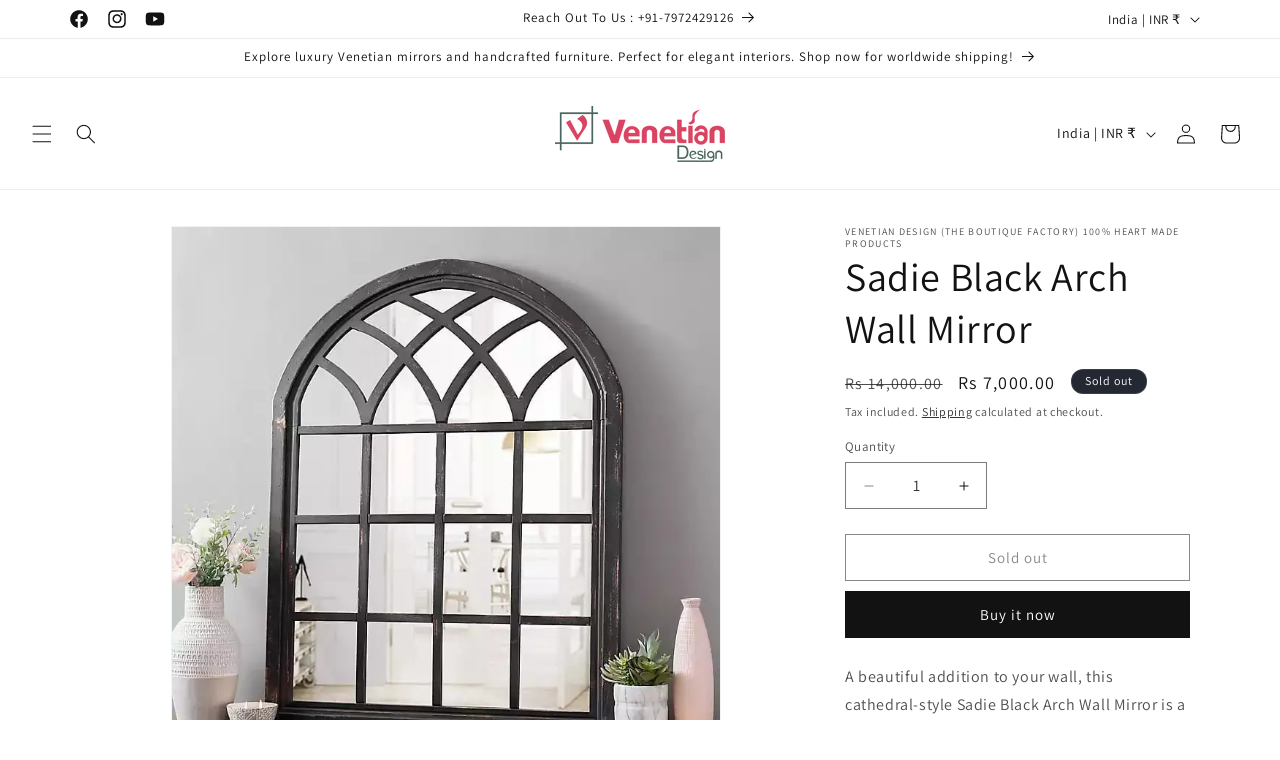

--- FILE ---
content_type: text/javascript; charset=utf-8
request_url: https://www.venetiandesign.in/products/sadie-black-arch-wall-mirror.js
body_size: 456
content:
{"id":7233945698502,"title":"Sadie Black Arch Wall Mirror","handle":"sadie-black-arch-wall-mirror","description":"\u003cdiv\u003eA beautiful addition to your wall, this cathedral-style Sadie Black Arch Wall Mirror is a bold and breathtaking addition to any room in your home.\u003cbr\u003e\n\u003c\/div\u003e\n\u003cul style=\"font-weight: 400;\"\u003e\n\u003cli\u003eOverall dimensions: 30X40 in.\u003c\/li\u003e\n\u003cli\u003eCrafted of wood composite\u003c\/li\u003e\n\u003cli\u003eBlack finish\u003c\/li\u003e\n\u003cli\u003eArched window design\u003c\/li\u003e\n\u003cli\u003eComes ready for wall mount; no hanging hardware required\u003c\/li\u003e\n\u003cli\u003eCare: Dust with a soft, dry cloth. To clean mirror, spray a small amount of glass cleaner onto a lint-free cloth and wipe clean.\u003c\/li\u003e\n\u003c\/ul\u003e\n\u003cul\u003e\u003c\/ul\u003e\n\u003cul\u003e\u003c\/ul\u003e\n\u003cul\u003e\u003c\/ul\u003e\n\u003cul\u003e\u003c\/ul\u003e\n\u003cul data-mce-fragment=\"1\"\u003e\u003c\/ul\u003e\n\u003cp\u003e \u003c\/p\u003e","published_at":"2022-03-20T15:18:12+05:30","created_at":"2022-03-20T15:18:12+05:30","vendor":"Venetian Design (The boutique factory) 100% Heart Made Products","type":"","tags":["arch mirror","mirror","wooden mirror"],"price":700000,"price_min":700000,"price_max":700000,"available":false,"price_varies":false,"compare_at_price":1400000,"compare_at_price_min":1400000,"compare_at_price_max":1400000,"compare_at_price_varies":false,"variants":[{"id":41721651560646,"title":"Default Title","option1":"Default Title","option2":null,"option3":null,"sku":"AWM-6","requires_shipping":true,"taxable":true,"featured_image":null,"available":false,"name":"Sadie Black Arch Wall Mirror","public_title":null,"options":["Default Title"],"price":700000,"weight":0,"compare_at_price":1400000,"inventory_quantity":0,"inventory_management":"shopify","inventory_policy":"deny","barcode":"","requires_selling_plan":false,"selling_plan_allocations":[]}],"images":["\/\/cdn.shopify.com\/s\/files\/1\/1368\/6597\/products\/AWM-_6.jpg?v=1700906079"],"featured_image":"\/\/cdn.shopify.com\/s\/files\/1\/1368\/6597\/products\/AWM-_6.jpg?v=1700906079","options":[{"name":"Title","position":1,"values":["Default Title"]}],"url":"\/products\/sadie-black-arch-wall-mirror","media":[{"alt":"Sadie Black Arch Wall Mirror Venetian Design (The boutique factory) 100% Heart Made Products","id":25326261076166,"position":1,"preview_image":{"aspect_ratio":1.0,"height":750,"width":750,"src":"https:\/\/cdn.shopify.com\/s\/files\/1\/1368\/6597\/products\/AWM-_6.jpg?v=1700906079"},"aspect_ratio":1.0,"height":750,"media_type":"image","src":"https:\/\/cdn.shopify.com\/s\/files\/1\/1368\/6597\/products\/AWM-_6.jpg?v=1700906079","width":750}],"requires_selling_plan":false,"selling_plan_groups":[]}

--- FILE ---
content_type: text/javascript; charset=utf-8
request_url: https://www.venetiandesign.in/products/sadie-black-arch-wall-mirror.js
body_size: -113
content:
{"id":7233945698502,"title":"Sadie Black Arch Wall Mirror","handle":"sadie-black-arch-wall-mirror","description":"\u003cdiv\u003eA beautiful addition to your wall, this cathedral-style Sadie Black Arch Wall Mirror is a bold and breathtaking addition to any room in your home.\u003cbr\u003e\n\u003c\/div\u003e\n\u003cul style=\"font-weight: 400;\"\u003e\n\u003cli\u003eOverall dimensions: 30X40 in.\u003c\/li\u003e\n\u003cli\u003eCrafted of wood composite\u003c\/li\u003e\n\u003cli\u003eBlack finish\u003c\/li\u003e\n\u003cli\u003eArched window design\u003c\/li\u003e\n\u003cli\u003eComes ready for wall mount; no hanging hardware required\u003c\/li\u003e\n\u003cli\u003eCare: Dust with a soft, dry cloth. To clean mirror, spray a small amount of glass cleaner onto a lint-free cloth and wipe clean.\u003c\/li\u003e\n\u003c\/ul\u003e\n\u003cul\u003e\u003c\/ul\u003e\n\u003cul\u003e\u003c\/ul\u003e\n\u003cul\u003e\u003c\/ul\u003e\n\u003cul\u003e\u003c\/ul\u003e\n\u003cul data-mce-fragment=\"1\"\u003e\u003c\/ul\u003e\n\u003cp\u003e \u003c\/p\u003e","published_at":"2022-03-20T15:18:12+05:30","created_at":"2022-03-20T15:18:12+05:30","vendor":"Venetian Design (The boutique factory) 100% Heart Made Products","type":"","tags":["arch mirror","mirror","wooden mirror"],"price":700000,"price_min":700000,"price_max":700000,"available":false,"price_varies":false,"compare_at_price":1400000,"compare_at_price_min":1400000,"compare_at_price_max":1400000,"compare_at_price_varies":false,"variants":[{"id":41721651560646,"title":"Default Title","option1":"Default Title","option2":null,"option3":null,"sku":"AWM-6","requires_shipping":true,"taxable":true,"featured_image":null,"available":false,"name":"Sadie Black Arch Wall Mirror","public_title":null,"options":["Default Title"],"price":700000,"weight":0,"compare_at_price":1400000,"inventory_quantity":0,"inventory_management":"shopify","inventory_policy":"deny","barcode":"","requires_selling_plan":false,"selling_plan_allocations":[]}],"images":["\/\/cdn.shopify.com\/s\/files\/1\/1368\/6597\/products\/AWM-_6.jpg?v=1700906079"],"featured_image":"\/\/cdn.shopify.com\/s\/files\/1\/1368\/6597\/products\/AWM-_6.jpg?v=1700906079","options":[{"name":"Title","position":1,"values":["Default Title"]}],"url":"\/products\/sadie-black-arch-wall-mirror","media":[{"alt":"Sadie Black Arch Wall Mirror Venetian Design (The boutique factory) 100% Heart Made Products","id":25326261076166,"position":1,"preview_image":{"aspect_ratio":1.0,"height":750,"width":750,"src":"https:\/\/cdn.shopify.com\/s\/files\/1\/1368\/6597\/products\/AWM-_6.jpg?v=1700906079"},"aspect_ratio":1.0,"height":750,"media_type":"image","src":"https:\/\/cdn.shopify.com\/s\/files\/1\/1368\/6597\/products\/AWM-_6.jpg?v=1700906079","width":750}],"requires_selling_plan":false,"selling_plan_groups":[]}

--- FILE ---
content_type: text/plain; charset=utf-8
request_url: https://sp-micro-proxy.b-cdn.net/micro?unique_id=venetiandesign.myshopify.com
body_size: 4566
content:
{"site":{"free_plan_limit_reached":true,"billing_status":null,"billing_active":true,"pricing_plan_required":false,"settings":{"proof_mobile_position":"Bottom","proof_desktop_position":"Bottom Left","proof_pop_size":"default","proof_start_delay_time":5,"proof_time_between":3,"proof_display_time":4,"proof_visible":true,"proof_cycle":true,"proof_mobile_enabled":true,"proof_desktop_enabled":true,"proof_tablet_enabled":null,"proof_locale":"en","proof_show_powered_by":false},"site_integrations":[{"id":"210685","enabled":true,"integration":{"name":"Shopify Add To Cart","handle":"shopify_storefront_add_to_cart","pro":false},"settings":{"proof_onclick_new_tab":null,"proof_exclude_pages":null,"proof_include_pages":[],"proof_display_pages_mode":"excluded","proof_minimum_activity_sessions":null,"proof_height":110,"proof_bottom":10,"proof_top":10,"proof_right":10,"proof_left":10,"proof_background_color":"#FFFFFF","proof_background_image_url":null,"proof_font_color":"#000000","proof_border_radius":40,"proof_padding_top":0,"proof_padding_bottom":0,"proof_padding_left":8,"proof_padding_right":16,"proof_icon_color":null,"proof_icon_background_color":null,"proof_hours_before_obscure":1000,"proof_minimum_review_rating":5,"proof_highlights_color":"#fdcb6e","proof_display_review":true,"proof_show_review_on_hover":true,"proof_summary_time_range":1440,"proof_summary_minimum_count":10,"proof_show_media":false,"proof_show_message":false,"proof_media_url":null,"proof_media_position":null,"proof_nudge_click_url":null,"proof_icon_url":null,"proof_icon_mode":null,"proof_icon_enabled":false},"template":{"id":"36","body":{"top":"{{first_name}} in {{city}}, {{province}} {{country}}","middle":"Added to Cart {{product_title}}"},"raw_body":"<top>{{first_name}} in {{city}}, {{province}} {{country}}</top><middle>Added to Cart {{product_title}}</middle>","locale":"en"}},{"id":"210686","enabled":true,"integration":{"name":"Shopify Purchase","handle":"shopify_api_purchase","pro":false},"settings":{"proof_onclick_new_tab":null,"proof_exclude_pages":null,"proof_include_pages":[],"proof_display_pages_mode":"excluded","proof_minimum_activity_sessions":null,"proof_height":110,"proof_bottom":10,"proof_top":10,"proof_right":10,"proof_left":10,"proof_background_color":"#FFFFFF","proof_background_image_url":null,"proof_font_color":"#000000","proof_border_radius":40,"proof_padding_top":0,"proof_padding_bottom":0,"proof_padding_left":8,"proof_padding_right":16,"proof_icon_color":null,"proof_icon_background_color":null,"proof_hours_before_obscure":1000,"proof_minimum_review_rating":5,"proof_highlights_color":"#fdcb6e","proof_display_review":true,"proof_show_review_on_hover":true,"proof_summary_time_range":1440,"proof_summary_minimum_count":10,"proof_show_media":false,"proof_show_message":false,"proof_media_url":null,"proof_media_position":null,"proof_nudge_click_url":null,"proof_icon_url":null,"proof_icon_mode":null,"proof_icon_enabled":false},"template":{"id":"4","body":{"top":"{{first_name}} in {{city}}, {{province}} {{country}}","middle":"Purchased {{product_title}}"},"raw_body":"<top>{{first_name}} in {{city}}, {{province}} {{country}}</top><middle>Purchased {{product_title}}</middle>","locale":"en"}}],"events":[{"id":"244025098","created_at":"2026-01-16T18:15:26.478Z","variables":{"first_name":"Someone","city":"Riyadh","province":"Riyadh Region","province_code":"01","country":"Saudi Arabia","country_code":"SA","product_title":"HALF MOON CONSOLE TABLE WITH MIRROR CWM-160"},"click_url":"https://www.venetiandesign.in/products/copy-of-console-table-with-mirror-ahl-cwm-141-248","image_url":"https://cdn.shopify.com/s/files/1/1368/6597/products/original1.189038.1.jpg?v=1700900601","product":{"id":"8015417","product_id":"7480661635","title":"HALF MOON CONSOLE TABLE WITH MIRROR CWM-160","created_at":"2016-07-12T05:36:09.000Z","updated_at":"2023-11-25T20:35:11.000Z","published_at":"2016-07-01T06:22:00.000Z"},"site_integration":{"id":"210685","enabled":true,"integration":{"name":"Shopify Add To Cart","handle":"shopify_storefront_add_to_cart","pro":false},"template":{"id":"36","body":{"top":"{{first_name}} in {{city}}, {{province}} {{country}}","middle":"Added to Cart {{product_title}}"},"raw_body":"<top>{{first_name}} in {{city}}, {{province}} {{country}}</top><middle>Added to Cart {{product_title}}</middle>","locale":"en"}}},{"id":"244016688","created_at":"2026-01-16T15:01:05.358Z","variables":{"first_name":"Someone","city":"Mumbai","province":"Maharashtra","province_code":"MH","country":"India","country_code":"IN","product_title":"Venetian Table Photo Frame"},"click_url":"https://www.venetiandesign.in/products/venetian-table-photo-frame","image_url":"https://cdn.shopify.com/s/files/1/1368/6597/files/VENETIAN_PHOTO_FRAMES_20.jpg?v=1756884207","product":{"id":"56735441","product_id":"8443903574291","title":"Venetian Table Photo Frame","created_at":"2023-06-23T07:21:00.000Z","updated_at":"2025-11-21T12:42:38.517Z","published_at":"2023-06-23T07:21:00.000Z"},"site_integration":{"id":"210685","enabled":true,"integration":{"name":"Shopify Add To Cart","handle":"shopify_storefront_add_to_cart","pro":false},"template":{"id":"36","body":{"top":"{{first_name}} in {{city}}, {{province}} {{country}}","middle":"Added to Cart {{product_title}}"},"raw_body":"<top>{{first_name}} in {{city}}, {{province}} {{country}}</top><middle>Added to Cart {{product_title}}</middle>","locale":"en"}}},{"id":"243978544","created_at":"2026-01-15T19:32:13.286Z","variables":{"first_name":"Someone","city":"Kozani","province":"West Macedonia","province_code":"C","country":"Greece","country_code":"GR","product_title":"VENETIAN MIRROR VD-339"},"click_url":"https://www.venetiandesign.in/products/copy-of-venetian-mirror-ahl-vm-343","image_url":"https://cdn.shopify.com/s/files/1/1368/6597/products/42_767c8b36-8560-4d12-988b-b73d8e67a490.jpg?v=1700901414","product":{"id":"8015858","product_id":"7500811715","title":"VENETIAN MIRROR VD-339","created_at":"2016-07-13T09:42:44.000Z","updated_at":"2023-11-25T18:19:40.000Z","published_at":"2016-07-01T06:22:00.000Z"},"site_integration":{"id":"210685","enabled":true,"integration":{"name":"Shopify Add To Cart","handle":"shopify_storefront_add_to_cart","pro":false},"template":{"id":"36","body":{"top":"{{first_name}} in {{city}}, {{province}} {{country}}","middle":"Added to Cart {{product_title}}"},"raw_body":"<top>{{first_name}} in {{city}}, {{province}} {{country}}</top><middle>Added to Cart {{product_title}}</middle>","locale":"en"}}},{"id":"243867042","created_at":"2026-01-13T11:59:42.654Z","variables":{"first_name":"Someone","city":"Mumbai","province":"Maharashtra","province_code":"MH","country":"India","country_code":"IN","product_title":"Venetian Mirror VD-731"},"click_url":"https://www.venetiandesign.in/products/venetian-mirror-vd-731","image_url":"https://cdn.shopify.com/s/files/1/1368/6597/products/VD-731.jpg?v=1700904242","product":{"id":"8015901","product_id":"1918475796529","title":"Venetian Mirror VD-731","created_at":"2019-03-31T06:57:01.000Z","updated_at":"2023-11-25T11:30:11.000Z","published_at":"2017-10-24T10:52:50.000Z"},"site_integration":{"id":"210685","enabled":true,"integration":{"name":"Shopify Add To Cart","handle":"shopify_storefront_add_to_cart","pro":false},"template":{"id":"36","body":{"top":"{{first_name}} in {{city}}, {{province}} {{country}}","middle":"Added to Cart {{product_title}}"},"raw_body":"<top>{{first_name}} in {{city}}, {{province}} {{country}}</top><middle>Added to Cart {{product_title}}</middle>","locale":"en"}}},{"id":"243780644","created_at":"2026-01-11T14:52:02.514Z","variables":{"first_name":"Someone","city":"Helsinki","province":"Uusimaa","province_code":"18","country":"Finland","country_code":"FI","product_title":"RÉGALIA Center Table"},"click_url":"https://www.venetiandesign.in/products/regalia-center-table","image_url":"https://cdn.shopify.com/s/files/1/1368/6597/files/regalia_center_table_by_venetian_design.png?v=1767000513","product":{"id":"65423666","product_id":"10246985810195","title":"RÉGALIA Center Table","created_at":"2025-12-29T09:25:40.051Z","updated_at":"2025-12-29T09:28:36.739Z","published_at":"2025-12-29T09:25:37.000Z"},"site_integration":{"id":"210685","enabled":true,"integration":{"name":"Shopify Add To Cart","handle":"shopify_storefront_add_to_cart","pro":false},"template":{"id":"36","body":{"top":"{{first_name}} in {{city}}, {{province}} {{country}}","middle":"Added to Cart {{product_title}}"},"raw_body":"<top>{{first_name}} in {{city}}, {{province}} {{country}}</top><middle>Added to Cart {{product_title}}</middle>","locale":"en"}}},{"id":"243563810","created_at":"2026-01-07T08:05:49.247Z","variables":{"first_name":"Someone","city":"Delhi","province":"National Capital Territory of Delhi","province_code":"DL","country":"India","country_code":"IN","product_title":"Abney Art Deco Rectangular Wall Mirror VDR-505"},"click_url":"https://www.venetiandesign.in/products/abney-art-deco-wall-mirror-vdr-505","image_url":"https://cdn.shopify.com/s/files/1/1368/6597/products/VDR-505_36_X_24.jpg?v=1700977905","product":{"id":"8015154","product_id":"1361396400229","title":"Abney Art Deco Rectangular Wall Mirror VDR-505","created_at":"2018-10-15T11:45:33.000Z","updated_at":"2024-01-27T07:36:07.000Z","published_at":"2016-07-01T06:22:00.000Z"},"site_integration":{"id":"210685","enabled":true,"integration":{"name":"Shopify Add To Cart","handle":"shopify_storefront_add_to_cart","pro":false},"template":{"id":"36","body":{"top":"{{first_name}} in {{city}}, {{province}} {{country}}","middle":"Added to Cart {{product_title}}"},"raw_body":"<top>{{first_name}} in {{city}}, {{province}} {{country}}</top><middle>Added to Cart {{product_title}}</middle>","locale":"en"}}},{"id":"243452842","created_at":"2026-01-05T14:02:17.521Z","variables":{"first_name":"Someone","city":"Delhi","province":"National Capital Territory of Delhi","province_code":"DL","country":"India","country_code":"IN","product_title":"Reflecta Center Table"},"click_url":"https://www.venetiandesign.in/products/reflecta-center-table","image_url":"https://cdn.shopify.com/s/files/1/1368/6597/files/WhatsApp_Image_2024-11-28_at_16.00.51.jpg?v=1732790181","product":{"id":"61891839","product_id":"9752296620307","title":"Reflecta Center Table","created_at":"2024-11-28T10:39:05.000Z","updated_at":"2024-11-28T10:41:28.000Z","published_at":"2024-11-28T10:39:05.000Z"},"site_integration":{"id":"210685","enabled":true,"integration":{"name":"Shopify Add To Cart","handle":"shopify_storefront_add_to_cart","pro":false},"template":{"id":"36","body":{"top":"{{first_name}} in {{city}}, {{province}} {{country}}","middle":"Added to Cart {{product_title}}"},"raw_body":"<top>{{first_name}} in {{city}}, {{province}} {{country}}</top><middle>Added to Cart {{product_title}}</middle>","locale":"en"}}},{"id":"243446641","created_at":"2026-01-05T10:53:08.923Z","variables":{"first_name":"Someone","city":"Nagpur","province":"Maharashtra","province_code":"MH","country":"India","country_code":"IN","product_title":"Oval Venetian Mirror for Wash Basin VD-PI-661"},"click_url":"https://www.venetiandesign.in/products/oval-venetian-mirror-for-wash-basin-vd-pi-661","image_url":"https://cdn.shopify.com/s/files/1/1368/6597/products/big1.922462.1.jpg?v=1700977870","product":{"id":"8015705","product_id":"7482309187","title":"Oval Venetian Mirror for Wash Basin VD-PI-661","created_at":"2016-07-12T10:41:53.000Z","updated_at":"2025-10-10T11:05:06.688Z","published_at":"2016-07-01T06:22:00.000Z"},"site_integration":{"id":"210685","enabled":true,"integration":{"name":"Shopify Add To Cart","handle":"shopify_storefront_add_to_cart","pro":false},"template":{"id":"36","body":{"top":"{{first_name}} in {{city}}, {{province}} {{country}}","middle":"Added to Cart {{product_title}}"},"raw_body":"<top>{{first_name}} in {{city}}, {{province}} {{country}}</top><middle>Added to Cart {{product_title}}</middle>","locale":"en"}}},{"id":"243439385","created_at":"2026-01-05T08:14:02.279Z","variables":{"first_name":"Someone","city":"Prestonpans","province":"Scotland","province_code":"SCT","country":"United Kingdom","country_code":"GB","product_title":"Mirrored Half Moon Console VDMF502"},"click_url":"https://www.venetiandesign.in/products/mirrored-chest-of-drawer-vdmf502","image_url":"https://cdn.shopify.com/s/files/1/1368/6597/products/VDMF502.jpg?v=1700904190","product":{"id":"8015557","product_id":"1812419575857","title":"Mirrored Half Moon Console VDMF502","created_at":"2019-01-19T08:46:46.000Z","updated_at":"2023-11-25T11:25:56.000Z","published_at":"2017-10-31T07:56:21.000Z"},"site_integration":{"id":"210685","enabled":true,"integration":{"name":"Shopify Add To Cart","handle":"shopify_storefront_add_to_cart","pro":false},"template":{"id":"36","body":{"top":"{{first_name}} in {{city}}, {{province}} {{country}}","middle":"Added to Cart {{product_title}}"},"raw_body":"<top>{{first_name}} in {{city}}, {{province}} {{country}}</top><middle>Added to Cart {{product_title}}</middle>","locale":"en"}}},{"id":"243426639","created_at":"2026-01-05T01:25:35.108Z","variables":{"first_name":"Someone","city":"Hamden","province":"Connecticut","province_code":"CT","country":"United States","country_code":"US","product_title":"Art Deco Fan Wall Mirror ADWM-04"},"click_url":"https://www.venetiandesign.in/products/art-deco-fan-wall-mirror-adwm-04","image_url":"https://cdn.shopify.com/s/files/1/1368/6597/products/ADWM-04_91X81.jpg?v=1700904893","product":{"id":"11479423","product_id":"4176063594545","title":"Art Deco Fan Wall Mirror ADWM-04","created_at":"2019-09-28T07:43:25.000Z","updated_at":"2023-11-25T10:22:45.000Z","published_at":"2019-09-28T07:43:25.000Z"},"site_integration":{"id":"210685","enabled":true,"integration":{"name":"Shopify Add To Cart","handle":"shopify_storefront_add_to_cart","pro":false},"template":{"id":"36","body":{"top":"{{first_name}} in {{city}}, {{province}} {{country}}","middle":"Added to Cart {{product_title}}"},"raw_body":"<top>{{first_name}} in {{city}}, {{province}} {{country}}</top><middle>Added to Cart {{product_title}}</middle>","locale":"en"}}},{"id":"243409671","created_at":"2026-01-04T17:49:16.699Z","variables":{"first_name":"Someone","city":"Delhi","province":"National Capital Territory of Delhi","province_code":"DL","country":"India","country_code":"IN","product_title":"Golden Wooden Framed Mirror"},"click_url":"https://www.venetiandesign.in/products/golden-wooden-framed-mirror","image_url":"https://cdn.shopify.com/s/files/1/1368/6597/files/WOODEN_FRAMED_MIRRORS_1.jpg?v=1756886472","product":{"id":"64331742","product_id":"10113681850643","title":"Golden Wooden Framed Mirror","created_at":"2025-09-03T08:01:05.834Z","updated_at":"2025-09-03T08:04:48.453Z","published_at":"2025-09-03T08:01:09.000Z"},"site_integration":{"id":"210685","enabled":true,"integration":{"name":"Shopify Add To Cart","handle":"shopify_storefront_add_to_cart","pro":false},"template":{"id":"36","body":{"top":"{{first_name}} in {{city}}, {{province}} {{country}}","middle":"Added to Cart {{product_title}}"},"raw_body":"<top>{{first_name}} in {{city}}, {{province}} {{country}}</top><middle>Added to Cart {{product_title}}</middle>","locale":"en"}}},{"id":"243334202","created_at":"2026-01-03T04:22:39.205Z","variables":{"first_name":"Someone","city":"Mountain View","province":"California","province_code":"CA","country":"United States","country_code":"US","product_title":"Mirrored Side Table VDMF-CUT-165"},"click_url":"https://www.venetiandesign.in/products/copy-of-leaf-console-table-with-mirror-ahl-cwm-155","image_url":"https://cdn.shopify.com/s/files/1/1368/6597/products/original1.488424.1.jpg?v=1700900610","product":{"id":"8015569","product_id":"7480721347","title":"Mirrored Side Table VDMF-CUT-165","created_at":"2016-07-12T05:44:46.000Z","updated_at":"2023-11-25T20:36:06.000Z","published_at":"2016-07-01T06:22:00.000Z"},"site_integration":{"id":"210685","enabled":true,"integration":{"name":"Shopify Add To Cart","handle":"shopify_storefront_add_to_cart","pro":false},"template":{"id":"36","body":{"top":"{{first_name}} in {{city}}, {{province}} {{country}}","middle":"Added to Cart {{product_title}}"},"raw_body":"<top>{{first_name}} in {{city}}, {{province}} {{country}}</top><middle>Added to Cart {{product_title}}</middle>","locale":"en"}}},{"id":"243331042","created_at":"2026-01-03T03:06:35.149Z","variables":{"first_name":"Someone","city":"Durgapur","province":"West Bengal","province_code":"WB","country":"India","country_code":"IN","product_title":"Venetian Mirror VD-HZ-615 Decorative Wall Mirrors for Living rooms and Bathrooms"},"click_url":"https://www.venetiandesign.in/products/venetian-mirror-vd-hz-615","image_url":"https://cdn.shopify.com/s/files/1/1368/6597/products/37_83ef4242-9283-43fe-a938-e73838aacd2e.jpg?v=1700977812","product":{"id":"8015956","product_id":"7481384195","title":"Venetian Mirror VD-HZ-615 Decorative Wall Mirrors for Living rooms and Bathrooms","created_at":"2016-07-12T08:15:22.000Z","updated_at":"2023-12-03T06:44:45.000Z","published_at":"2016-07-01T06:22:00.000Z"},"site_integration":{"id":"210685","enabled":true,"integration":{"name":"Shopify Add To Cart","handle":"shopify_storefront_add_to_cart","pro":false},"template":{"id":"36","body":{"top":"{{first_name}} in {{city}}, {{province}} {{country}}","middle":"Added to Cart {{product_title}}"},"raw_body":"<top>{{first_name}} in {{city}}, {{province}} {{country}}</top><middle>Added to Cart {{product_title}}</middle>","locale":"en"}}},{"id":"243274999","created_at":"2026-01-02T02:28:55.999Z","variables":{"first_name":"Someone","city":"Dubai","province":"Dubai","province_code":"DU","country":"United Arab Emirates","country_code":"AE","product_title":"Mirrored Dressing Table VDMF507"},"click_url":"https://www.venetiandesign.in/products/mirrored-dressing-table-vdmf507","image_url":"https://cdn.shopify.com/s/files/1/1368/6597/products/KN-CONSOLE-4L.jpg?v=1700905541","product":{"id":"43411679","product_id":"6643036586182","title":"Mirrored Dressing Table VDMF507","created_at":"2021-04-24T07:11:09.000Z","updated_at":"2023-11-25T12:52:48.000Z","published_at":"2021-04-24T07:11:09.000Z"},"site_integration":{"id":"210685","enabled":true,"integration":{"name":"Shopify Add To Cart","handle":"shopify_storefront_add_to_cart","pro":false},"template":{"id":"36","body":{"top":"{{first_name}} in {{city}}, {{province}} {{country}}","middle":"Added to Cart {{product_title}}"},"raw_body":"<top>{{first_name}} in {{city}}, {{province}} {{country}}</top><middle>Added to Cart {{product_title}}</middle>","locale":"en"}}},{"id":"242936258","created_at":"2025-12-27T03:34:12.159Z","variables":{"first_name":"Someone","city":"Jaipur","province":"Rajasthan","province_code":"RJ","country":"India","country_code":"IN","product_title":"Kennedy Small Venetian Mirror for Bathroom VDS-84"},"click_url":"https://www.venetiandesign.in/products/kennedy-small-venetian-mirror-for-bathroom-vds-84","image_url":"https://cdn.shopify.com/s/files/1/1368/6597/files/Generated_Image_October_25_2025_-_12_56PM.png?v=1761377345","product":{"id":"58941994","product_id":"9059001925907","title":"Kennedy Small Venetian Mirror for Bathroom VDS-84","created_at":"2024-01-22T05:38:07.000Z","updated_at":"2025-10-25T07:29:07.919Z","published_at":"2024-01-22T05:38:07.000Z"},"site_integration":{"id":"210685","enabled":true,"integration":{"name":"Shopify Add To Cart","handle":"shopify_storefront_add_to_cart","pro":false},"template":{"id":"36","body":{"top":"{{first_name}} in {{city}}, {{province}} {{country}}","middle":"Added to Cart {{product_title}}"},"raw_body":"<top>{{first_name}} in {{city}}, {{province}} {{country}}</top><middle>Added to Cart {{product_title}}</middle>","locale":"en"}}},{"id":"242669436","created_at":"2025-12-22T02:01:24.794Z","variables":{"first_name":"Someone","city":"Trivandrum","province":"Kerala","province_code":"KL","country":"India","country_code":"IN","product_title":"Mirrored Chest, Dressing Table VDHZ1006"},"click_url":"https://www.venetiandesign.in/products/mirrored-chest-dressing-table-vdhz1006","image_url":"https://cdn.shopify.com/s/files/1/1368/6597/products/VDHZ1006.jpg?v=1700901964","product":{"id":"8015535","product_id":"7826066947","title":"Mirrored Chest, Dressing Table VDHZ1006","created_at":"2016-08-04T08:33:13.000Z","updated_at":"2023-11-25T10:08:18.000Z","published_at":"2016-07-21T07:30:00.000Z"},"site_integration":{"id":"210685","enabled":true,"integration":{"name":"Shopify Add To Cart","handle":"shopify_storefront_add_to_cart","pro":false},"template":{"id":"36","body":{"top":"{{first_name}} in {{city}}, {{province}} {{country}}","middle":"Added to Cart {{product_title}}"},"raw_body":"<top>{{first_name}} in {{city}}, {{province}} {{country}}</top><middle>Added to Cart {{product_title}}</middle>","locale":"en"}}},{"id":"242573438","created_at":"2025-12-20T08:12:45.978Z","variables":{"first_name":"Someone","city":"Ashburn","province":"Virginia","province_code":"VA","country":"United States","country_code":"US","product_title":"Venetian Design Gift Card"},"click_url":"https://www.venetiandesign.in/products/gift-card","image_url":"https://cdn.shopify.com/s/files/1/1368/6597/products/e38bd83af578077b65a31424bd24d085.png?v=1700899355","product":{"id":"8015407","product_id":"7346806019","title":"Venetian Design Gift Card","created_at":"2016-07-01T06:35:57.000Z","updated_at":"2023-11-25T13:59:10.000Z","published_at":"2020-05-08T07:04:58.000Z"},"site_integration":{"id":"210685","enabled":true,"integration":{"name":"Shopify Add To Cart","handle":"shopify_storefront_add_to_cart","pro":false},"template":{"id":"36","body":{"top":"{{first_name}} in {{city}}, {{province}} {{country}}","middle":"Added to Cart {{product_title}}"},"raw_body":"<top>{{first_name}} in {{city}}, {{province}} {{country}}</top><middle>Added to Cart {{product_title}}</middle>","locale":"en"}}},{"id":"242532504","created_at":"2025-12-19T15:55:45.662Z","variables":{"first_name":"Someone","city":"Dubai","province":"Dubai","province_code":"DU","country":"United Arab Emirates","country_code":"AE","product_title":"MURANO MIRROR VDMR-36"},"click_url":"https://www.venetiandesign.in/products/copy-of-murano-mirror-ahl-mr-37","image_url":"https://cdn.shopify.com/s/files/1/1368/6597/products/original1.510572.2.jpg?v=1700901102","product":{"id":"8015663","product_id":"7483244931","title":"MURANO MIRROR VDMR-36","created_at":"2016-07-12T13:27:55.000Z","updated_at":"2023-11-25T17:56:39.000Z","published_at":"2016-07-01T06:22:00.000Z"},"site_integration":{"id":"210685","enabled":true,"integration":{"name":"Shopify Add To Cart","handle":"shopify_storefront_add_to_cart","pro":false},"template":{"id":"36","body":{"top":"{{first_name}} in {{city}}, {{province}} {{country}}","middle":"Added to Cart {{product_title}}"},"raw_body":"<top>{{first_name}} in {{city}}, {{province}} {{country}}</top><middle>Added to Cart {{product_title}}</middle>","locale":"en"}}},{"id":"242519382","created_at":"2025-12-19T10:52:51.580Z","variables":{"first_name":"Someone","city":"Chandigarh","province":"Chandigarh","province_code":"CH","country":"India","country_code":"IN","product_title":"Black Alluring Wall Mirror VD-113"},"click_url":"https://www.venetiandesign.in/products/copy-of-venetian-mirror-ahl-vm-115","image_url":"https://cdn.shopify.com/s/files/1/1368/6597/products/31_cbf0afb0-88bf-4bab-ab92-0d4485754a81.jpg?v=1700980235","product":{"id":"8015193","product_id":"7499548227","title":"Black Alluring Wall Mirror VD-113","created_at":"2016-07-13T07:47:36.000Z","updated_at":"2024-01-27T07:37:26.000Z","published_at":"2016-07-01T06:22:00.000Z"},"site_integration":{"id":"210685","enabled":true,"integration":{"name":"Shopify Add To Cart","handle":"shopify_storefront_add_to_cart","pro":false},"template":{"id":"36","body":{"top":"{{first_name}} in {{city}}, {{province}} {{country}}","middle":"Added to Cart {{product_title}}"},"raw_body":"<top>{{first_name}} in {{city}}, {{province}} {{country}}</top><middle>Added to Cart {{product_title}}</middle>","locale":"en"}}},{"id":"242517136","created_at":"2025-12-19T09:52:44.487Z","variables":{"first_name":"Someone","city":"Hyderabad","province":"Telangana","province_code":"TS","country":"India","country_code":"IN","product_title":"Epernay Venetian Accent Mirror (VD-803) - Add a Touch of Glamour to Your Home Decor"},"click_url":"https://www.venetiandesign.in/products/epernay-venetian-accent-mirror-vd-803","image_url":"https://cdn.shopify.com/s/files/1/1368/6597/files/Generated_Image_October_27_2025_-_11_42AM.png?v=1761545664","product":{"id":"52388391","product_id":"7637475754182","title":"Epernay Venetian Accent Mirror (VD-803) - Add a Touch of Glamour to Your Home Decor","created_at":"2022-07-21T11:30:30.000Z","updated_at":"2025-10-27T06:14:27.634Z","published_at":"2022-07-21T11:30:30.000Z"},"site_integration":{"id":"210685","enabled":true,"integration":{"name":"Shopify Add To Cart","handle":"shopify_storefront_add_to_cart","pro":false},"template":{"id":"36","body":{"top":"{{first_name}} in {{city}}, {{province}} {{country}}","middle":"Added to Cart {{product_title}}"},"raw_body":"<top>{{first_name}} in {{city}}, {{province}} {{country}}</top><middle>Added to Cart {{product_title}}</middle>","locale":"en"}}},{"id":"242399610","created_at":"2025-12-17T16:27:22.029Z","variables":{"first_name":"Someone","city":"Miami","province":"Florida","province_code":"FL","country":"United States","country_code":"US","product_title":"Mirrored Cube Side Table VDMF538"},"click_url":"https://www.venetiandesign.in/products/mirrored-cube-side-table-vdmf538","image_url":"https://cdn.shopify.com/s/files/1/1368/6597/products/VDMF-538.jpg?v=1700906696","product":{"id":"52991716","product_id":"7663763488966","title":"Mirrored Cube Side Table VDMF538","created_at":"2022-09-03T09:49:41.000Z","updated_at":"2023-11-25T13:39:06.000Z","published_at":"2022-09-03T09:49:41.000Z"},"site_integration":{"id":"210685","enabled":true,"integration":{"name":"Shopify Add To Cart","handle":"shopify_storefront_add_to_cart","pro":false},"template":{"id":"36","body":{"top":"{{first_name}} in {{city}}, {{province}} {{country}}","middle":"Added to Cart {{product_title}}"},"raw_body":"<top>{{first_name}} in {{city}}, {{province}} {{country}}</top><middle>Added to Cart {{product_title}}</middle>","locale":"en"}}},{"id":"241946245","created_at":"2025-12-11T05:53:10.135Z","variables":{"first_name":"Someone","city":"Helsinki","province":"Uusimaa","province_code":"18","country":"Finland","country_code":"FI","product_title":"Golden Wooden Framed Mirror"},"click_url":"https://www.venetiandesign.in/products/golden-wooden-framed-mirror-5","image_url":"https://cdn.shopify.com/s/files/1/1368/6597/files/WOODEN_FRAMED_MIRRORS_6.jpg?v=1756886893","product":{"id":"64331793","product_id":"10113689846035","title":"Golden Wooden Framed Mirror","created_at":"2025-09-03T08:07:39.518Z","updated_at":"2025-09-03T08:08:16.074Z","published_at":"2025-09-03T08:07:37.000Z"},"site_integration":{"id":"210685","enabled":true,"integration":{"name":"Shopify Add To Cart","handle":"shopify_storefront_add_to_cart","pro":false},"template":{"id":"36","body":{"top":"{{first_name}} in {{city}}, {{province}} {{country}}","middle":"Added to Cart {{product_title}}"},"raw_body":"<top>{{first_name}} in {{city}}, {{province}} {{country}}</top><middle>Added to Cart {{product_title}}</middle>","locale":"en"}}},{"id":"241633458","created_at":null,"variables":{"first_name":"Someone","city":"Bengaluru","province":"Karnataka","province_code":"KA","country":"India","country_code":"IN","product_title":"Kennedy Small Venetian Mirror for Bathroom VDS-84"},"click_url":"https://www.venetiandesign.in/products/kennedy-small-venetian-mirror-for-bathroom-vds-84","image_url":"https://cdn.shopify.com/s/files/1/1368/6597/files/Generated_Image_October_25_2025_-_12_56PM.png?v=1761377345","product":{"id":"58941994","product_id":"9059001925907","title":"Kennedy Small Venetian Mirror for Bathroom VDS-84","created_at":"2024-01-22T05:38:07.000Z","updated_at":"2025-10-25T07:29:07.919Z","published_at":"2024-01-22T05:38:07.000Z"},"site_integration":{"id":"210685","enabled":true,"integration":{"name":"Shopify Add To Cart","handle":"shopify_storefront_add_to_cart","pro":false},"template":{"id":"36","body":{"top":"{{first_name}} in {{city}}, {{province}} {{country}}","middle":"Added to Cart {{product_title}}"},"raw_body":"<top>{{first_name}} in {{city}}, {{province}} {{country}}</top><middle>Added to Cart {{product_title}}</middle>","locale":"en"}}},{"id":"241611406","created_at":null,"variables":{"first_name":"Someone","city":"Bengaluru","province":"Karnataka","province_code":"KA","country":"India","country_code":"IN","product_title":"Venetian Mirror for Wash Basin VD-PI-676"},"click_url":"https://www.venetiandesign.in/products/venetian-mirror-for-wash-basin-vd-pi-676","image_url":"https://cdn.shopify.com/s/files/1/1368/6597/products/big1.922426.1.jpg?v=1588920276","product":{"id":"8015992","product_id":"7482456579","title":"Venetian Mirror for Wash Basin VD-PI-676","created_at":"2016-07-12T11:09:10.000Z","updated_at":"2023-11-25T17:50:22.000Z","published_at":"2016-07-01T06:22:00.000Z"},"site_integration":{"id":"210685","enabled":true,"integration":{"name":"Shopify Add To Cart","handle":"shopify_storefront_add_to_cart","pro":false},"template":{"id":"36","body":{"top":"{{first_name}} in {{city}}, {{province}} {{country}}","middle":"Added to Cart {{product_title}}"},"raw_body":"<top>{{first_name}} in {{city}}, {{province}} {{country}}</top><middle>Added to Cart {{product_title}}</middle>","locale":"en"}}},{"id":"241447350","created_at":null,"variables":{"first_name":"Someone","city":"Nellore","province":"Andhra Pradesh","province_code":"AP","country":"India","country_code":"IN","product_title":"Mirrored Coffee Table VDMF508"},"click_url":"https://www.venetiandesign.in/products/mirrored-coffee-table","image_url":"https://cdn.shopify.com/s/files/1/1368/6597/products/ANTONETE-COF-TBL.jpg?v=1700984358","product":{"id":"43411735","product_id":"6643041697990","title":"Mirrored Coffee Table VDMF508","created_at":"2021-04-24T07:18:44.000Z","updated_at":"2024-03-22T07:10:02.000Z","published_at":"2021-04-24T07:18:44.000Z"},"site_integration":{"id":"210685","enabled":true,"integration":{"name":"Shopify Add To Cart","handle":"shopify_storefront_add_to_cart","pro":false},"template":{"id":"36","body":{"top":"{{first_name}} in {{city}}, {{province}} {{country}}","middle":"Added to Cart {{product_title}}"},"raw_body":"<top>{{first_name}} in {{city}}, {{province}} {{country}}</top><middle>Added to Cart {{product_title}}</middle>","locale":"en"}}}]}}